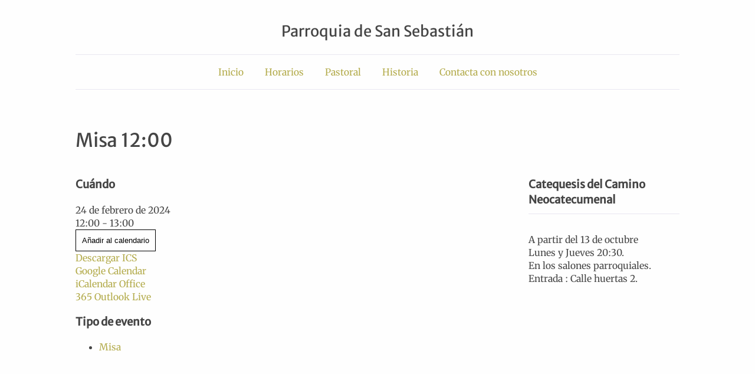

--- FILE ---
content_type: text/css
request_url: https://parroquiadesansebastian.org/wp-content/uploads/hummingbird-assets/73b47de2eb0b0d538993703dc953980d.css
body_size: 339
content:
/**handles:tabs-block-css**/
.simple-tabs-block{border:none!important}.simple-tabs-block .ui-tabs-hide,.simple-tabs-block .ui-tabs-nav h2,.simple-tabs-block .ui-tabs-nav h3{display:none}.simple-tabs-block .ui-tabs-nav{margin:0;padding:0;float:left;list-style:none;width:100%}.simple-tabs-block .ui-tabs-nav li:before{display:none!important}.simple-tabs-block .ui-tabs-nav li{float:left;margin:0;padding:0;height:43px;line-height:43px;border-left:none;margin-bottom:-1px;overflow:hidden;position:relative;border-right:1px solid #fff}.simple-tabs-block .ui-tabs-nav li a,.simple-tabs-block .ui-tabs-nav li a:link{text-decoration:none;color:#777!important;display:block;outline:0;cursor:pointer;background:#f2f2f2!important;text-align:center;text-transform:uppercase;padding:0 10px}.simple-tabs-block .ui-tabs-nav li.ui-tabs-active a{background-color:#fff!important;border-left:1px solid #ebebeb;border-top:1px solid #ebebeb;border-right:1px solid #ebebeb}.simple-tabs-block .ui-tabs-nav li a,.simple-tabs-block.simple-tabs-block-collapsible .simple-tabs-block-nav li.simple-tabs-block-selected a{cursor:pointer}.simple-tabs-block .ui-tabs-hide{display:none!important}.simple-tabs-block .ui-tabs-panel{overflow:hidden;clear:both;float:left;background:#fff;padding:15px;border:1px solid #ebebeb;width:100%}

--- FILE ---
content_type: text/javascript
request_url: https://parroquiadesansebastian.org/wp-content/uploads/hummingbird-assets/21c4272c8cf473da00d8b6c688b7150c.js
body_size: 78
content:
/**handles:cookies**/
!function e(){var t=document.getElementById("cookies-banner"),o=document.getElementById("accept-cookies"),c;t&&o&&"true"!==localStorage.getItem("cookies")&&(t.classList.add("show"),o.addEventListener("click",function(){t.classList.remove("show"),localStorage.setItem("cookies","true")}))}();

--- FILE ---
content_type: text/javascript
request_url: https://parroquiadesansebastian.org/wp-content/uploads/hummingbird-assets/b9b334c1347422f9479ac92bb67b49a2.js
body_size: 9190
content:
/**handles:dev,form-validator,lazy-load,menu,wpcf7cf-scripts**/
!function e(){var t=document.getElementById("dev-banner"),c=document.getElementById("accept-dev"),d;t&&c&&"true"!==localStorage.getItem("dev")&&(t.classList.add("show"),c.addEventListener("click",function(){t.classList.remove("show"),localStorage.setItem("dev","true")}))}();
!function e(){for(var r={danger:"danger",warning:"warning"},t=document.getElementsByClassName("fv"),n=0,a;n<t.length;n++){t[n].addEventListener("keyup",function(e){u(e.target),s(e.target)})}for(var i=document.getElementsByClassName("fv-submit"),n=0;n<i;n++){var l=i[n];l.addEventListener("click",function(e){return console.log(target),e.preventDefault(),e.stopPropagation(),o(e.target)}),o(l)}function o(e){return!1;var t,n,r,a}function s(e){for(var t=0;t<e.classList.length;t++){var n,r=v(e,e.classList[t]);if(!r.valid)return void d(e,r)}}function v(e,t){return"fv-required"!==t?{valid:!0}:c(e)}function c(e){var t;return{valid:""!==e.value,msg:"El campo es obligatorio.",level:r.danger}}function d(e,t){var n=document.createElement("p");n.textContent=t.msg,n.setAttribute("id",e.name+t.level),n.classList.add(t.level),e.classList.add(t.level),e.parentNode.insertBefore(n,e.nextSibling)}function u(e){for(var t=0;t<Object.keys(r).length;t++){var n=Object.keys(r)[t],n=(e.classList.remove(r[n]),document.getElementById(e.name+r[n]));n&&n.parentNode.removeChild(n)}}}();
!function t(){var e=document.querySelectorAll("[data-lazy]");function n(t){var e;new IntersectionObserver(function(t,n){t.forEach(function(t){var t,e;t.isIntersecting&&(e=(t=t.target).getAttribute("data-lazy"),t.setAttribute("src",e),t.setAttribute("class",null),n.disconnect())})}).observe(t)}e&&e.forEach(n)}();
!function s(){var e=document.getElementById("nav-link-list"),n=document.getElementById("nav-icon"),t;n&&(n.addEventListener("click",function(){this.classList.contains("open")?this.classList.remove("open"):this.classList.add("open"),e.classList.contains("open")?(e.classList.remove("open"),e.classList.add("close")):(e.classList.remove("close"),e.classList.add("open"))}),t=document.getElementById("nav-loader"),n.classList.remove("disp-none"),t.classList.add("disp-none"))}();
"undefined"!=typeof wpcf7&&(wpcf7.validate=(e,t)=>null);let cf7signature_resized=0,wpcf7cf_timeout,wpcf7cf_change_time_ms=100,wpcf7cf_show_animation=(window.wpcf7&&!wpcf7.setStatus&&(wpcf7.setStatus=(e,t)=>{e=e.length?e[0]:e;var a=new Map([["init","init"],["validation_failed","invalid"],["acceptance_missing","unaccepted"],["spam","spam"],["aborted","aborted"],["mail_sent","sent"],["mail_failed","failed"],["submitting","submitting"],["resetting","resetting"]]),a=(a.has(t)&&(t=a.get(t)),Array.from(a.values()).includes(t)||(t="custom-"+(t=(t=t.replace(/[^0-9a-z]+/i," ").trim()).replace(/\s+/,"-"))),e.getAttribute("data-status"));return e.wpcf7.status=t,e.setAttribute("data-status",t),e.classList.add(t),a&&a!==t&&e.classList.remove(a),t}),window.wpcf7cf_running_tests&&(jQuery('input[name="_wpcf7cf_options"]').each(function(e){var t=jQuery(this),a=JSON.parse(t.val());a.settings.animation_intime=0,a.settings.animation_outtime=0,t.val(JSON.stringify(a))}),wpcf7cf_change_time_ms=0),{height:"show",marginTop:"show",marginBottom:"show",paddingTop:"show",paddingBottom:"show"}),wpcf7cf_hide_animation={height:"hide",marginTop:"hide",marginBottom:"hide",paddingTop:"hide",paddingBottom:"hide"},wpcf7cf_show_step_animation={opacity:"show"},wpcf7cf_hide_step_animation={opacity:"hide"},wpcf7cf_change_events="input.wpcf7cf paste.wpcf7cf change.wpcf7cf click.wpcf7cf propertychange.wpcf7cf changedisabledprop.wpcf7cf",wpcf7cf_forms=[],Wpcf7cfForm=function(e){var t=e.find('input[name="_wpcf7cf_options"]').eq(0);if(!t.length||!t.val())return!1;let i=this;var t=JSON.parse(t.val());i.$form=e,i.$input_hidden_group_fields=e.find('[name="_wpcf7cf_hidden_group_fields"]'),i.$input_hidden_groups=e.find('[name="_wpcf7cf_hidden_groups"]'),i.$input_visible_groups=e.find('[name="_wpcf7cf_visible_groups"]'),i.$input_repeaters=e.find('[name="_wpcf7cf_repeaters"]'),i.$input_steps=e.find('[name="_wpcf7cf_steps"]'),i.unit_tag=e.closest(".wpcf7").attr("id"),i.conditions=t.conditions,i.simpleDom=null,i.reloadSimpleDom=function(){i.simpleDom=wpcf7cf.get_simplified_dom_model(i.$form[0])},i.updateSimpleDom=function(){i.simpleDom||i.reloadSimpleDom();var e=Object.values(i.simpleDom).filter(e=>"input"===e.type),t;let a=[...new FormData(i.$form[0]).entries()].map(e=>[e[0],e[1].name??e[1]]);var r=[...jQuery("button",i.$form)].map(e=>[e.name,e.value]);a=a.concat(r),e.forEach(e=>{var t=i.getNewDomValueIfChanged(e,a);null!==t&&(i.simpleDom[e.name].val=t)})},i.isDomMatch=function(e,t){let a=e.name;var e=e.val,r;return t.filter(e=>e[0]===a).map(e=>e[1]).join("|")===e.join("|")},i.getNewDomValueIfChanged=function(e,t){let a=e.name;var e=e.val,t=t.filter(e=>e[0]===a).map(e=>e[1]);return t.join("|")===e.join("|")?null:t},i.get=function(e){return jQuery(e,i.$form)},i.getFieldByName=function(e){return i.simpleDom[e]||i.simpleDom[e+"[]"]};for(let e=0;e<i.conditions.length;e++){var a=i.conditions[e];"and_rules"in a||(a.and_rules=[{if_field:a.if_field,if_value:a.if_value,operator:a.operator}])}i.initial_conditions=i.conditions,i.settings=t.settings,i.$groups=jQuery(),i.repeaters=[],i.multistep=null,i.fields=[],i.settings.animation_intime=parseInt(i.settings.animation_intime),i.settings.animation_outtime=parseInt(i.settings.animation_outtime),"no"===i.settings.animation&&(i.settings.animation_intime=0,i.settings.animation_outtime=0),i.updateGroups(),i.updateEventListeners(),i.displayFields(),i.$form.on("reset.wpcf7cf",i,function(e){let t=e.data;setTimeout(function(){t.reloadSimpleDom(),t.displayFields(),t.resetRepeaters(),null!=t.multistep&&t.multistep.moveToStep(1,!1),setTimeout(function(){t.$form.hasClass("sent")&&jQuery(".wpcf7-response-output",t.$form)[0].scrollIntoView({behavior:"smooth",block:"nearest",inline:"nearest"})},400)},200)}),i.get(".wpcf7cf_repeater:not(.wpcf7cf_repeater .wpcf7cf_repeater)").each(function(){i.repeaters.push(new Wpcf7cfRepeater(jQuery(this),i))}),i.$input_repeaters.val(JSON.stringify(i.repeaters.map(e=>e.params.$repeater.id)));var e=i.get(".wpcf7cf_multistep");e.length&&(i.multistep=new Wpcf7cfMultistep(e,i))};function Wpcf7cfRepeater(e,t){var a=jQuery;let i=this;var r=t.settings,t=(i.form=t,e.parentRepeaters=Array.from(e.parents(".wpcf7cf_repeater").map(function(){return this.getAttribute("data-id")})).reverse(),e.num_subs=0,e.id=e.attr("data-id"),e.orig_id=e.attr("data-orig_data_id"),e.min=void 0!==e.attr("data-min")?parseInt(e.attr("data-min")):1,e.max=void 0!==e.attr("data-max")?parseInt(e.attr("data-max")):200,e.initial_subs=void 0!==e.attr("data-initial")?parseInt(e.attr("data-initial")):e.min,e.initial_subs>e.max&&(e.initial_subs=e.max),e.children(".wpcf7cf_repeater_sub").eq(0)),n=e.children(".wpcf7cf_repeater_controls").eq(0),t=t.clone(),t=(t.find(".wpcf7cf_repeater_sub").addBack(".wpcf7cf_repeater_sub").each(function(){var e=jQuery(this),t=e.attr("data-repeater_sub_suffix"),a;e.attr("data-repeater_sub_suffix",t+"__{{repeater_sub_suffix}}")}),t.find("[name]").each(function(){var e=jQuery(this),t=e.attr("name"),a=i.getNewName(t),t=null!=e.attr("data-orig_name")?e.attr("data-orig_name"):t;e.attr("name",a),e.attr("data-orig_name",t),e.closest(".wpcf7-form-control-wrap").attr("data-name",a.replace("[]",""))}),t.find('.wpcf7cf_repeater,[data-class="wpcf7cf_group"]').each(function(){var e=jQuery(this),t=e.attr("data-id"),a=null!=e.attr("data-orig_data_id")?e.attr("data-orig_data_id"):t;let r=i.getNewName(t);t.endsWith("_count")&&(r=t.replace("_count","__{{repeater_sub_suffix}}_count")),e.attr("data-id",r),e.attr("data-orig_data_id",a)}),t.find("[id]").each(function(){var e=jQuery(this),t=e.attr("id"),a=null!=e.attr("data-orig_id")?e.attr("data-orig_id"):t,t=i.getNewName(t);e.attr("id",t),e.attr("data-orig_id",a)}),t.find("[for]").each(function(){var e=jQuery(this),t=e.attr("for"),a=null!=e.attr("data-orig_for")?e.attr("data-orig_for"):t,t=i.getNewName(t);e.attr("for",t),e.attr("data-orig_for",a)}),t[0].outerHTML),s=e.find("[name="+e.id+"_count]").eq(0),p=n.find(".wpcf7cf_add").eq(0),f=n.find(".wpcf7cf_remove").eq(0);let o={$repeater:e,$repeater_count_field:s,repeater_sub_html:t,$repeater_controls:n,$button_add:p,$button_remove:f,wpcf7cf_settings:r};i.params=o,p.on("click",null,i,function(e){(i=e.data).updateSubs(o.$repeater.num_subs+1)}),f.on("click",null,i,function(e){(i=e.data).updateSubs(o.$repeater.num_subs-1)}),jQuery("> .wpcf7cf_repeater_sub",o.$repeater).eq(0).remove(),i.updateSubs(e.initial_subs),i.updateButtons()}function Wpcf7cfMultistep(e,t){let a=this;a.$multistep=e,a.form=t,a.$steps=e.find(".wpcf7cf_step"),a.$btn_next=e.find(".wpcf7cf_next"),a.$btn_prev=e.find(".wpcf7cf_prev"),a.$dots=e.find(".wpcf7cf_steps-dots"),a.currentStep=0,a.numSteps=a.$steps.length,a.$dots.html("");for(let e=1;e<=a.numSteps;e++)a.$dots.append(`
            <div class="dot" data-step="${e}">
                <div class="step-index">${e}</div>
                <div class="step-title">${a.$steps.eq(e-1).attr("data-title")}</div>
            </div>
        `);a.$btn_next.on("click.wpcf7cf_step",async function(){a.$btn_next.addClass("disabled").attr("disabled",!0),a.form.$form.addClass("submitting");var e=await a.validateStep(a.currentStep);a.form.$form.removeClass("submitting"),"success"===e&&a.moveToStep(a.currentStep+1)}),a.form.$form.on("submit.wpcf7cf_step",function(e){return a.form.$form.hasClass("submitting")?(e.stopImmediatePropagation(),!1):a.currentStep!==a.numSteps?(a.$btn_next.trigger("click.wpcf7cf_step"),e.stopImmediatePropagation(),!1):void 0}),a.$btn_prev.on("click",function(){a.moveToStep(a.currentStep-1)}),a.moveToStep(1)}Wpcf7cfForm.prototype.resetRepeaters=function(){var e;this.repeaters.forEach(e=>{e.updateSubs(e.params.$repeater.initial_subs)})},Wpcf7cfForm.prototype.displayFields=function(){var t=this,a=this.conditions,e=this.settings,r,i;if(0===cf7signature_resized&&"undefined"!=typeof signatures&&signatures.constructor===Array&&0<signatures.length)for(let e=0;e<signatures.length;e++){0===signatures[e].canvas.width&&(r=jQuery(".wpcf7-form-control-signature-body>canvas"),i=jQuery(".wpcf7-form-control-signature-wrap"),r.eq(e).attr("width",i.width()),r.eq(e).attr("height",i.height()),cf7signature_resized=1)}t.$groups.addClass("wpcf7cf-hidden");for(let e=0;e<a.length;e++){var n=a[e],s;window.wpcf7cf.should_group_be_shown(n,t)&&t.get('[data-id="'+n.then_field+'"]').removeClass("wpcf7cf-hidden")}let p=e.animation_intime,f=e.animation_outtime;t.$groups.each(function(e){var t=jQuery(this),a;t.is(":animated")&&t.finish(),"none"!==t.css("display")||t.hasClass("wpcf7cf-hidden")?"none"!==t.css("display")&&t.hasClass("wpcf7cf-hidden")&&(void 0!==t.attr("data-clear_on_hide")&&((a=jQuery(":input",t).not(":button, :submit, :reset, :hidden")).each(function(){var e=jQuery(this);e.val(this.defaultValue),e.prop("checked",this.defaultChecked)}),jQuery("option",t).each(function(){this.selected=this.defaultSelected}),jQuery("select",t).each(function(){var e=jQuery(this);null===e.val()&&e.val(jQuery("option:first",e).val())}),a.each(function(){this.dispatchEvent(new Event("change",{bubbles:!0}))})),("SPAN"===t.prop("tagName")?t.hide():t.animate(wpcf7cf_hide_animation,f)).trigger("wpcf7cf_hide_group")):(("SPAN"===t.prop("tagName")?t.show():t.animate(wpcf7cf_show_animation,p)).trigger("wpcf7cf_show_group"),void 0!==t.attr("data-disable_on_hide")&&(t.find(":input").prop("disabled",!1).trigger("changedisabledprop.wpcf7cf"),t.find(".wpcf7-form-control-wrap").removeClass("wpcf7cf-disabled")))}),t.updateHiddenFields(),t.updateSummaryFields()},Wpcf7cfForm.prototype.updateSummaryFields=function(){var e=this;let t=e.get(".wpcf7cf-summary");if(0!=t.length&&t.is(":visible")){let r=new FormData;var a=e.$form.serializeArray();jQuery.each(a,function(e,t){r.append(t.name,t.value)}),jQuery.each(e.$form.find('input[type="file"]'),function(e,t){if(!t.files.length)return!0;var a=t.name;r.append(a,new Blob,Array.from(t.files).map(e=>e.name).join(", "))}),jQuery.ajax({url:wpcf7cf_global_settings.ajaxurl+"?action=wpcf7cf_get_summary",type:"POST",data:r,processData:!1,contentType:!1,dataType:"json",success:function(e){t.html(e.summaryHtml)}})}},Wpcf7cfForm.prototype.updateHiddenFields=function(){let t=this,a=[],r=[],i=[];return t.$groups.each(function(){var e=jQuery(this);e.hasClass("wpcf7cf-hidden")?(r.push(e.attr("data-id")),void 0!==e.attr("data-disable_on_hide")?(e.find("input,select,textarea").each(function(){var e=jQuery(this);e.prop("disabled")||e.prop("disabled",!0).trigger("changedisabledprop.wpcf7cf"),0===t.$form.find(`[data-class="wpcf7cf_group"]:not(.wpcf7cf-hidden) [name='${e.attr("name")}']`).length&&a.push(e.attr("name"))}),e.find(".wpcf7-form-control-wrap").addClass("wpcf7cf-disabled")):e.find("input,select,textarea").each(function(){a.push(jQuery(this).attr("name"))})):i.push(e.attr("data-id"))}),t.hidden_fields=a,t.hidden_groups=r,t.visible_groups=i,t.$input_hidden_group_fields.val(JSON.stringify(a)),t.$input_hidden_groups.val(JSON.stringify(r)),t.$input_visible_groups.val(JSON.stringify(i)),!0},Wpcf7cfForm.prototype.updateGroups=function(){var e=this;e.$groups=e.$form.find('[data-class="wpcf7cf_group"]'),e.$groups.height("auto"),e.conditions=window.wpcf7cf.get_nested_conditions(e)},Wpcf7cfForm.prototype.updateEventListeners=function(){var e=this;e.get("input, select, textarea, button").not(".wpcf7cf_add, .wpcf7cf_remove").off(wpcf7cf_change_events).on(wpcf7cf_change_events,e,function(e){let t=e.data;clearTimeout(wpcf7cf_timeout),wpcf7cf_timeout=setTimeout(function(){window.wpcf7cf.updateMultistepState(t.multistep),t.updateSimpleDom(),t.displayFields()},wpcf7cf_change_time_ms)}),e.get(".wpcf7cf-togglebutton").off("click.toggle_wpcf7cf").on("click.toggle_wpcf7cf",function(){var e=jQuery(this);e.text()===e.attr("data-val-1")?(e.text(e.attr("data-val-2")),e.val(e.attr("data-val-2"))):(e.text(e.attr("data-val-1")),e.val(e.attr("data-val-1")))})},Wpcf7cfRepeater.prototype.getNewName=function(e){var t=e.split("["),t=(e=t[0],1<t.length?"["+t.splice(1).join("["):"");let a=e+"__{{repeater_sub_suffix}}"+t;return a=e.endsWith("_count")?e.replace("_count","__{{repeater_sub_suffix}}_count"):a},Wpcf7cfRepeater.prototype.updateButtons=function(){var e,t=this.params,a=t.$repeater.num_subs;let r=!1,i=!1;t.$repeater.num_subs<t.$repeater.max&&(i=!0),t.$repeater.num_subs>t.$repeater.min&&(r=!0),i?t.$button_add.show():t.$button_add.hide(),r?t.$button_remove.show():t.$button_remove.hide(),t.$repeater_count_field.val(a)},Wpcf7cfRepeater.prototype.updateSubs=function(e){var t=this,a=t.params,e=(e=(e=e<a.$repeater.min?a.$repeater.min:e)>a.$repeater.max?a.$repeater.max:e)-a.$repeater.num_subs;e<0?t.removeSubs(-e):0<e&&t.addSubs(e)},Wpcf7cfRepeater.prototype.addSubs=function(t,e=null){let a=jQuery;var r=this.params,i=this;let n=i.form;var s=r.$repeater,p=r.$repeater_controls;t+s.num_subs>s.max&&(t=s.max-s.num_subs);let f="";for(let e=1;e<=t;e++){var o=s.num_subs+e;f+=r.repeater_sub_html.replace(/\{\{repeater_sub_suffix\}\}/g,o).replace(new RegExp("{{"+s.orig_id+"_index}}","g"),'<span class="wpcf7cf-index wpcf7cf__'+s.orig_id+'">'+o+"</span>")}let c=a(f);return a("> .wpcf7cf_repeater_sub",s).finish(),(null===e?c.hide().insertBefore(p):c.hide().insertBefore(a("> .wpcf7cf_repeater_sub",s).eq(e))).animate(wpcf7cf_show_animation,r.wpcf7cf_settings.animation_intime).trigger("wpcf7cf_repeater_added"),c.find(".wpcf7cf-disabled :input").prop("disabled",!1).trigger("changedisabledprop.wpcf7cf"),c.find(".wpcf7-form-control-wrap").removeClass("wpcf7cf-disabled"),a(".wpcf7cf_repeater",c).each(function(){n.repeaters.push(new Wpcf7cfRepeater(a(this),n))}),n.$input_repeaters.val(JSON.stringify(n.repeaters.map(e=>e.params.$repeater.id))),s.num_subs+=t,null!==e&&i.updateSuffixes(),window.wpcf7cf.updateMultistepState(n.multistep),n.updateGroups(),n.updateEventListeners(),n.displayFields(),i.updateButtons(),c.on("click",".wpcf7-exclusive-checkbox input:checkbox",function(){var e=a(this).attr("name");c.find('input:checkbox[name="'+e+'"]').not(this).prop("checked",!1)}),"function"==typeof window.cf7mdInit&&window.cf7mdInit(),!1},Wpcf7cfRepeater.prototype.updateSuffixes=function(){var t=this.params.$repeater,a=this.params.$repeater.num_subs;let f=this.form;var r=t.attr("data-orig_data_id"),e,i=t.attr("data-id").replace(r,""),o=Object.values(wpcf7cf.get_simplified_dom_model(f.$form[0]));for(let e=0;e<a;e++){let n=jQuery("> .wpcf7cf_repeater_sub",t).eq(e);var c=e+1;let s=n.attr("data-repeater_sub_suffix"),p=i+"__"+c;n.attr("data-repeater_sub_suffix",p),n.find(".wpcf7cf__"+r).html(c),o.forEach(function(e){if(e.suffix===s){var a=e.name.replace(s,p),r=e.name.replace("[]",""),i=a.replace("[]",""),a;jQuery('[name="'+e.name+'"]',n).attr("name",a),jQuery('[id="'+e.name+'"]',n).attr("id",a),jQuery('label[for="'+e.name+'"]',n).attr("for",a);let t=jQuery('[data-id="'+e.name+'"]',n);t.attr("data-id",a),jQuery(`.wpcf7-form-control-wrap[data-name="${r}"]`,n).attr("data-name",i),"repeater"===e.type&&(a=f.repeaters.find(function(e){return e.params.$repeater.get(0)===t.get(0)}))&&(a.params.repeater_sub_html=wpcf7cf.updateRepeaterSubHTML(a.params.repeater_sub_html,s,p,a.params.$repeater.parentRepeaters),a.updateSuffixes())}})}},Wpcf7cfRepeater.prototype.getParentRepeaters=function(){var e=Object.values(wpcf7cf.get_simplified_dom_model(form.$form[0]));form.repeaters.map(e=>{})},Wpcf7cfRepeater.prototype.removeSubs=function(e,t=null){var a=jQuery;let r=this,i=r.params,n=r.form;var s=i.$repeater;return s.num_subs-e<s.min&&(e=s.num_subs-s.min),null===t&&(t=s.num_subs-e),s.num_subs-=e,jQuery("> .wpcf7cf_repeater_sub",s).finish(),jQuery("> .wpcf7cf_repeater_sub",s).slice(t,t+e).animate(wpcf7cf_hide_animation,{duration:i.wpcf7cf_settings.animation_intime,done:function(){var e;jQuery(this).remove(),i.$repeater.trigger("wpcf7cf_repeater_removed"),window.wpcf7cf.updateMultistepState(n.multistep),n.updateGroups(),n.updateEventListeners(),n.displayFields(),r.updateButtons(),null!==t&&r.updateSuffixes()}}),!1},Wpcf7cfMultistep.prototype.validateStep=function(a){let i=this,n=i.$multistep,s=i.form.$form,p=i.form;return s.find(".wpcf7-response-output").addClass("wpcf7-display-none"),new Promise(t=>{let r=new FormData;jQuery.each(s.find('[data-id="step-'+a+'"] input[type="file"]'),function(e,t){if(!t.files.length)return!0;var a=t.files[0],t=t.name;r.append(t,a)});var e=s.serializeArray();jQuery.each(e,function(e,t){r.append(t.name,t.value)}),jQuery.ajax({url:wpcf7cf_global_settings.ajaxurl+"?action=wpcf7cf_validate_step",type:"POST",data:r,processData:!1,contentType:!1,dataType:"json"}).done(function(e){if(n.find(".wpcf7-form-control-wrap .wpcf7-not-valid-tip").remove(),n.find(".wpcf7-not-valid").removeClass("wpcf7-not-valid"),n.find(".wpcf7-response-output.wpcf7-validation-errors").removeClass("wpcf7-validation-errors"),i.$btn_next.removeClass("disabled").attr("disabled",!1),e.success){if(e.success)return wpcf7.setStatus(s,"init"),t("success"),!1}else{let a=0;jQuery.each(e.invalid_fields,function(e,t){var e;(n.find('input[name="'+e+'"]').length||n.find('input[name="'+e+'[]"]').length||n.find('select[name="'+e+'"]').length||n.find('select[name="'+e+'[]"]').length||n.find('textarea[name="'+e+'"]').length||n.find('textarea[name="'+e+'[]"]').length)&&(a+=1,(e=p.get(`.wpcf7-form-control-wrap[data-name="${e}"]`)).find(".wpcf7-form-control").addClass("wpcf7-not-valid"),e.find("span.wpcf7-not-valid-tip").remove(),e.append('<span role="alert" class="wpcf7-not-valid-tip">'+t.reason+"</span>"))}),t("failed"),n.parent().find(".wpcf7-response-output").removeClass("wpcf7-display-none").html(e.message),wpcf7.setStatus(s,"invalid"),i.$steps.trigger("wpcf7cf_step_invalid")}}).fail(function(){t("error")}).always(function(){})})},Wpcf7cfMultistep.prototype.moveToStep=function(e,t=!0){var a=this,r=a.currentStep,e,i;a.currentStep=a.numSteps<e?a.numSteps:e<1?1:e,a.$multistep.attr("data-current_step",a.currentStep),a.$steps.hide(),a.$steps.eq(a.currentStep-1).show().trigger("wpcf7cf_change_step",[r,a.currentStep]),t&&(e=a.form.$form[0]).getBoundingClientRect().top<0&&0<r&&e.scrollIntoView({behavior:"smooth"}),a.form.updateSummaryFields(),window.wpcf7cf.updateMultistepState(a)},Wpcf7cfMultistep.prototype.getFieldsInStep=function(a){this.form.reloadSimpleDom();let r=!1;return Object.values(this.form.simpleDom).filter(function(e,t){return(r="step"==e.type?e.val==a+"":r)&&"input"==e.type}).map(function(e){return e.name})},window.wpcf7cf={hideGroup:function(e,t){},showGroup:function(e,t){},updateRepeaterSubHTML:function(e,t,a,r){let i=t.split("__"),n=(i.shift(),a.split("__")),s=(n.shift(),e);if(i&&n&&i.length===r.length&&n.length===r.length){var p=r.map((e,t)=>({[e.split("__")[0]]:[i[t],n[t]]}));let a=p.length;var f=i.map((e,t)=>["__"+i.slice(0,a-t).join("__"),"__"+n.slice(0,a-t).join("__")]);for(let e=0;e<a;e++){var o=Object.keys(p[e])[0],c=p[e][o][0],u=p[e][o][1];f.push([`<span class="wpcf7cf-index wpcf7cf__${o}">${c}<\\/span>`,`<span class="wpcf7cf-index wpcf7cf__${o}">${u}</span>`])}f.forEach(([e,t])=>{s=s.replace(new RegExp(e,"g"),t)})}return s},initForm:function(e){e.each(function(){let t=jQuery(this);t.hasClass("wpcf7-form")&&!wpcf7cf_forms.some(e=>e.$form.get(0)===t.get(0))&&wpcf7cf_forms.push(new Wpcf7cfForm(t))})},getWpcf7cfForm:function(t){var e=wpcf7cf_forms.filter(e=>e.$form.get(0)===t.get(0));return!!e.length&&e[0]},get_nested_conditions:function(e){var r=e.initial_conditions,i=(e.reloadSimpleDom(),Object.values(e.simpleDom).filter(function(e,t){return"group"===e.type}));let n=[];for(let t=0;t<i.length;t++){let a=i[t],e=r.filter(function(e,t){return e.then_field===a.original_name});e=e.map(function(e,t){return{then_field:a.name,and_rules:e.and_rules.map(function(e,t){return{if_field:e.if_field+a.suffix,if_value:e.if_value,operator:e.operator}})}}),n=n.concat(e)}return n},get_simplified_dom_model:function(e,t={},a=[],r=[]){var i=e.classList&&e.classList.contains("wpcf7cf_repeater")?"repeater":"wpcf7cf_group"==e.dataset.class?"group":"wpcf7cf_step"==e.className?"step":!!e.hasAttribute("name")&&"input";let n=[...r],s=[...a];if(i){var p="input"===i?e.getAttribute("name"):e.dataset.id;if("repeater"===i&&n.push(p),"group"===i&&s.push(p),"_wpcf7"===p.substring(0,6))return{};var f="repeater"===i||"group"===i?e.dataset.orig_data_id:"input"===i&&e.getAttribute("data-orig_name")||p,o=p.replace("[]",""),c=f.replace("[]",""),u="step"===i?[e.dataset.id.substring(5)]:[],o=o.replace(c,"");if(t[p]||(t[p]={name:p,type:i,original_name:f,suffix:o,val:u,parentGroups:a,parentRepeaters:r}),"input"===i){if(("checkbox"===e.type||"radio"===e.type)&&!e.checked)return{};e.multiple&&e.options?t[p].val=Object.values(e.options).filter(e=>e.selected).map(e=>e.value):t[p].val.push(e.value)}}var d,c=Object.getOwnPropertyDescriptor(Element.prototype,"children").get.call(e);return Array.from(c).forEach(e=>{var e=wpcf7cf.get_simplified_dom_model(e,t,s,n);t={...e,...t}}),t},updateMultistepState:function(t){if(null!=t&&!t.form.$form.hasClass("submitting")){var e={currentStep:t.currentStep,numSteps:t.numSteps,fieldsInCurrentStep:t.getFieldsInStep(t.currentStep)},e=(t.form.$input_steps.val(JSON.stringify(e)),t.$btn_prev.removeClass("disabled").attr("disabled",!1),t.$btn_next.removeClass("disabled").attr("disabled",!1),t.currentStep==t.numSteps&&t.$btn_next.addClass("disabled").attr("disabled",!0),1==t.currentStep&&t.$btn_prev.addClass("disabled").attr("disabled",!0),t.form.$form.find('input[type="submit"]:last').eq(0)),a=t.form.$form.find(".wpcf7-spinner").eq(0),r=(e.detach().prependTo(t.$btn_next.parent()),a.detach().prependTo(t.$btn_next.parent()),(t.currentStep==t.numSteps?(t.$btn_next.hide(),e):(e.hide(),t.$btn_next)).show(),t.$dots.find(".dot"));r.removeClass("active").removeClass("completed");for(let e=1;e<=t.numSteps;e++)e<t.currentStep?r.eq(e-1).addClass("completed"):e==t.currentStep&&r.eq(e-1).addClass("active")}},should_group_be_shown:function(t,a){let r=!0,i=!1;for(let e=0;e<t.and_rules.length;e++){var n=!1,s=t.and_rules[e],p=a.getFieldByName(s.if_field),f,s,s,o,n;p&&(i=!0,f=s.if_value,o="function"===(s="<"===(s=">"===(s="≥"===(s="≤"===(s=s.operator)?"less than or equals":s)?"greater than or equals":s)?"greater than":s)?"less than":s)&&jQuery(`[name="${p.name}"]`).eq(0),n=this.isConditionTrue(p.val,s,f,o),r=r&&n)}return r&&i},isConditionTrue(t,a,r="",e=jQuery()){let i=!1;var n=0===(t=Array.isArray(t)?t:[t]).length||t.every(e=>!e&&0!==e);if("equals"===a&&""===r&&n)return!0;if("not equals"===a&&""===r&&n)return!1;n?"is empty"===a&&(i=!0):"not empty"===a&&(i=!0);var s=isFinite(parseFloat(r))?parseFloat(r):NaN;"not equals"!==a&&"not equals (regex)"!==a||(i=!0),"function"===a&&"function"==typeof window[r]&&window[r](e)&&(i=!0);let p=/.*/i;var f=!0;if("equals (regex)"===a||"not equals (regex)"===a)try{p=new RegExp(r,"i")}catch(e){}for(let e=0;e<t.length;e++){var o=t[e],c=isFinite(parseFloat(o))?parseFloat(o):NaN,u=!isNaN(c)&&!isNaN(s);if("equals"===a&&o===r||"equals (regex)"===a&&p.test(o)||"greater than"===a&&u&&s<c||"less than"===a&&u&&c<s||"greater than or equals"===a&&u&&s<=c||"less than or equals"===a&&u&&c<=s){i=!0;break}if("not equals"===a&&o===r||"not equals (regex)"===a&&p.test(o)){i=!1;break}}return i},getFormObj(e){return"string"==typeof e&&(e=jQuery(e).eq(0)),wpcf7cf.getWpcf7cfForm(e)},getRepeaterObj(e,t){var a,r;return wpcf7cf.getFormObj(e).repeaters.find(e=>e.params.$repeater.attr("data-id")===t)},getMultiStepObj(e){var t;return wpcf7cf.getFormObj(e).multistep},repeaterAddSub(e,t){var e=wpcf7cf.getRepeaterObj(e,t);e.updateSubs(e.params.$repeater.num_subs+1)},repeaterAddSubAtIndex(e,t,a){var r;wpcf7cf.getRepeaterObj(e,t).addSubs(1,a)},repeaterRemoveSubAtIndex(e,t,a){var r;wpcf7cf.getRepeaterObj(e,t).removeSubs(1,a)},repeaterRemoveSub(e,t){var e=wpcf7cf.getRepeaterObj(e,t);e.updateSubs(e.params.$repeater.num_subs-1)},repeaterSetNumberOfSubs(e,t,a){var r;wpcf7cf.getRepeaterObj(e,t).updateSubs(a)},multistepMoveToStep(e,t){var a;wpcf7cf.getMultiStepObj(e).moveToStep(t)},async multistepMoveToStepWithValidation(e,t){var e=wpcf7cf.getMultiStepObj(e),a;"success"===await e.validateStep(e.currentStep)&&e.moveToStep(t)}},jQuery(".wpcf7-form").each(function(){wpcf7cf_forms.push(new Wpcf7cfForm(jQuery(this)))}),jQuery("document").ready(function(){wpcf7cf_forms.forEach(function(e){e.displayFields()})});let old_wpcf7ExclusiveCheckbox=jQuery.fn.wpcf7ExclusiveCheckbox;jQuery.fn.wpcf7ExclusiveCheckbox=function(){return this.find("input:checkbox").on("click",function(){var e=jQuery(this).attr("name");jQuery(this).closest("form").find('input:checkbox[name="'+e+'"]').not(this).prop("checked",!1).eq(0).change()})};